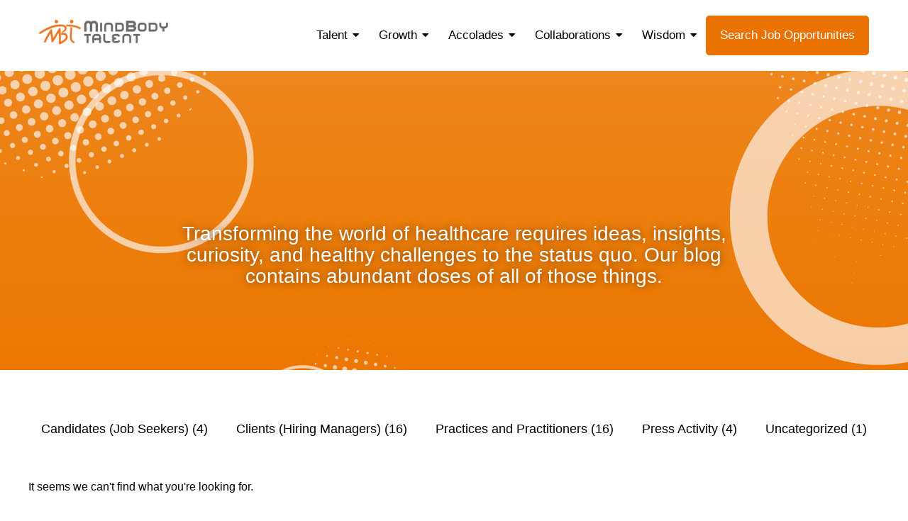

--- FILE ---
content_type: text/html; charset=UTF-8
request_url: https://mindbodytalent.com/specialty/cleaning/
body_size: 17640
content:
<!DOCTYPE html><html dir="ltr" lang="en-US" prefix="og: https://ogp.me/ns#"><head><script data-no-optimize="1">var litespeed_docref=sessionStorage.getItem("litespeed_docref");litespeed_docref&&(Object.defineProperty(document,"referrer",{get:function(){return litespeed_docref}}),sessionStorage.removeItem("litespeed_docref"));</script> <meta charset="UTF-8"><link data-optimized="2" rel="stylesheet" href="https://mindbodytalent.com/wp-content/litespeed/css/eda5a4ce8cab1bae607bc2b412740da1.css?ver=28d17" /><meta name="viewport" content="width=device-width, initial-scale=1.0, viewport-fit=cover" /><title>Cleaning - MindBody Talent</title><meta name="robots" content="max-image-preview:large" /><link rel="canonical" href="https://mindbodytalent.com/specialty/cleaning/" /><meta name="generator" content="All in One SEO (AIOSEO) 4.6.0" /> <script type="application/ld+json" class="aioseo-schema">{"@context":"https:\/\/schema.org","@graph":[{"@type":"BreadcrumbList","@id":"https:\/\/mindbodytalent.com\/specialty\/cleaning\/#breadcrumblist","itemListElement":[{"@type":"ListItem","@id":"https:\/\/mindbodytalent.com\/#listItem","position":1,"name":"Home","item":"https:\/\/mindbodytalent.com\/","nextItem":"https:\/\/mindbodytalent.com\/specialty\/cleaning\/#listItem"},{"@type":"ListItem","@id":"https:\/\/mindbodytalent.com\/specialty\/cleaning\/#listItem","position":2,"name":"Cleaning","previousItem":"https:\/\/mindbodytalent.com\/#listItem"}]},{"@type":"CollectionPage","@id":"https:\/\/mindbodytalent.com\/specialty\/cleaning\/#collectionpage","url":"https:\/\/mindbodytalent.com\/specialty\/cleaning\/","name":"Cleaning - MindBody Talent","inLanguage":"en-US","isPartOf":{"@id":"https:\/\/mindbodytalent.com\/#website"},"breadcrumb":{"@id":"https:\/\/mindbodytalent.com\/specialty\/cleaning\/#breadcrumblist"}},{"@type":"Organization","@id":"https:\/\/mindbodytalent.com\/#organization","name":"MindBody Talent","url":"https:\/\/mindbodytalent.com\/"},{"@type":"WebSite","@id":"https:\/\/mindbodytalent.com\/#website","url":"https:\/\/mindbodytalent.com\/","name":"MindBody Talent","description":"Recruiting for you","inLanguage":"en-US","publisher":{"@id":"https:\/\/mindbodytalent.com\/#organization"}}]}</script>  <script data-cfasync="false" data-pagespeed-no-defer>var gtm4wp_datalayer_name = "dataLayer";
	var dataLayer = dataLayer || [];</script> <link rel='dns-prefetch' href='//js.hs-scripts.com' /><link rel='dns-prefetch' href='//fonts.googleapis.com' /><link rel="alternate" type="application/rss+xml" title="MindBody Talent &raquo; Feed" href="https://mindbodytalent.com/feed/" /><link rel="alternate" type="application/rss+xml" title="MindBody Talent &raquo; Comments Feed" href="https://mindbodytalent.com/comments/feed/" /><link rel="alternate" type="application/rss+xml" title="MindBody Talent &raquo; Cleaning Specialty Feed" href="https://mindbodytalent.com/specialty/cleaning/feed/" /><style id='wp-img-auto-sizes-contain-inline-css' type='text/css'>img:is([sizes=auto i],[sizes^="auto," i]){contain-intrinsic-size:3000px 1500px}
/*# sourceURL=wp-img-auto-sizes-contain-inline-css */</style><style id='global-styles-inline-css' type='text/css'>:root{--wp--preset--aspect-ratio--square: 1;--wp--preset--aspect-ratio--4-3: 4/3;--wp--preset--aspect-ratio--3-4: 3/4;--wp--preset--aspect-ratio--3-2: 3/2;--wp--preset--aspect-ratio--2-3: 2/3;--wp--preset--aspect-ratio--16-9: 16/9;--wp--preset--aspect-ratio--9-16: 9/16;--wp--preset--color--black: #000000;--wp--preset--color--cyan-bluish-gray: #abb8c3;--wp--preset--color--white: #ffffff;--wp--preset--color--pale-pink: #f78da7;--wp--preset--color--vivid-red: #cf2e2e;--wp--preset--color--luminous-vivid-orange: #ff6900;--wp--preset--color--luminous-vivid-amber: #fcb900;--wp--preset--color--light-green-cyan: #7bdcb5;--wp--preset--color--vivid-green-cyan: #00d084;--wp--preset--color--pale-cyan-blue: #8ed1fc;--wp--preset--color--vivid-cyan-blue: #0693e3;--wp--preset--color--vivid-purple: #9b51e0;--wp--preset--gradient--vivid-cyan-blue-to-vivid-purple: linear-gradient(135deg,rgb(6,147,227) 0%,rgb(155,81,224) 100%);--wp--preset--gradient--light-green-cyan-to-vivid-green-cyan: linear-gradient(135deg,rgb(122,220,180) 0%,rgb(0,208,130) 100%);--wp--preset--gradient--luminous-vivid-amber-to-luminous-vivid-orange: linear-gradient(135deg,rgb(252,185,0) 0%,rgb(255,105,0) 100%);--wp--preset--gradient--luminous-vivid-orange-to-vivid-red: linear-gradient(135deg,rgb(255,105,0) 0%,rgb(207,46,46) 100%);--wp--preset--gradient--very-light-gray-to-cyan-bluish-gray: linear-gradient(135deg,rgb(238,238,238) 0%,rgb(169,184,195) 100%);--wp--preset--gradient--cool-to-warm-spectrum: linear-gradient(135deg,rgb(74,234,220) 0%,rgb(151,120,209) 20%,rgb(207,42,186) 40%,rgb(238,44,130) 60%,rgb(251,105,98) 80%,rgb(254,248,76) 100%);--wp--preset--gradient--blush-light-purple: linear-gradient(135deg,rgb(255,206,236) 0%,rgb(152,150,240) 100%);--wp--preset--gradient--blush-bordeaux: linear-gradient(135deg,rgb(254,205,165) 0%,rgb(254,45,45) 50%,rgb(107,0,62) 100%);--wp--preset--gradient--luminous-dusk: linear-gradient(135deg,rgb(255,203,112) 0%,rgb(199,81,192) 50%,rgb(65,88,208) 100%);--wp--preset--gradient--pale-ocean: linear-gradient(135deg,rgb(255,245,203) 0%,rgb(182,227,212) 50%,rgb(51,167,181) 100%);--wp--preset--gradient--electric-grass: linear-gradient(135deg,rgb(202,248,128) 0%,rgb(113,206,126) 100%);--wp--preset--gradient--midnight: linear-gradient(135deg,rgb(2,3,129) 0%,rgb(40,116,252) 100%);--wp--preset--font-size--small: 13px;--wp--preset--font-size--medium: 20px;--wp--preset--font-size--large: 36px;--wp--preset--font-size--x-large: 42px;--wp--preset--spacing--20: 0.44rem;--wp--preset--spacing--30: 0.67rem;--wp--preset--spacing--40: 1rem;--wp--preset--spacing--50: 1.5rem;--wp--preset--spacing--60: 2.25rem;--wp--preset--spacing--70: 3.38rem;--wp--preset--spacing--80: 5.06rem;--wp--preset--shadow--natural: 6px 6px 9px rgba(0, 0, 0, 0.2);--wp--preset--shadow--deep: 12px 12px 50px rgba(0, 0, 0, 0.4);--wp--preset--shadow--sharp: 6px 6px 0px rgba(0, 0, 0, 0.2);--wp--preset--shadow--outlined: 6px 6px 0px -3px rgb(255, 255, 255), 6px 6px rgb(0, 0, 0);--wp--preset--shadow--crisp: 6px 6px 0px rgb(0, 0, 0);}:where(.is-layout-flex){gap: 0.5em;}:where(.is-layout-grid){gap: 0.5em;}body .is-layout-flex{display: flex;}.is-layout-flex{flex-wrap: wrap;align-items: center;}.is-layout-flex > :is(*, div){margin: 0;}body .is-layout-grid{display: grid;}.is-layout-grid > :is(*, div){margin: 0;}:where(.wp-block-columns.is-layout-flex){gap: 2em;}:where(.wp-block-columns.is-layout-grid){gap: 2em;}:where(.wp-block-post-template.is-layout-flex){gap: 1.25em;}:where(.wp-block-post-template.is-layout-grid){gap: 1.25em;}.has-black-color{color: var(--wp--preset--color--black) !important;}.has-cyan-bluish-gray-color{color: var(--wp--preset--color--cyan-bluish-gray) !important;}.has-white-color{color: var(--wp--preset--color--white) !important;}.has-pale-pink-color{color: var(--wp--preset--color--pale-pink) !important;}.has-vivid-red-color{color: var(--wp--preset--color--vivid-red) !important;}.has-luminous-vivid-orange-color{color: var(--wp--preset--color--luminous-vivid-orange) !important;}.has-luminous-vivid-amber-color{color: var(--wp--preset--color--luminous-vivid-amber) !important;}.has-light-green-cyan-color{color: var(--wp--preset--color--light-green-cyan) !important;}.has-vivid-green-cyan-color{color: var(--wp--preset--color--vivid-green-cyan) !important;}.has-pale-cyan-blue-color{color: var(--wp--preset--color--pale-cyan-blue) !important;}.has-vivid-cyan-blue-color{color: var(--wp--preset--color--vivid-cyan-blue) !important;}.has-vivid-purple-color{color: var(--wp--preset--color--vivid-purple) !important;}.has-black-background-color{background-color: var(--wp--preset--color--black) !important;}.has-cyan-bluish-gray-background-color{background-color: var(--wp--preset--color--cyan-bluish-gray) !important;}.has-white-background-color{background-color: var(--wp--preset--color--white) !important;}.has-pale-pink-background-color{background-color: var(--wp--preset--color--pale-pink) !important;}.has-vivid-red-background-color{background-color: var(--wp--preset--color--vivid-red) !important;}.has-luminous-vivid-orange-background-color{background-color: var(--wp--preset--color--luminous-vivid-orange) !important;}.has-luminous-vivid-amber-background-color{background-color: var(--wp--preset--color--luminous-vivid-amber) !important;}.has-light-green-cyan-background-color{background-color: var(--wp--preset--color--light-green-cyan) !important;}.has-vivid-green-cyan-background-color{background-color: var(--wp--preset--color--vivid-green-cyan) !important;}.has-pale-cyan-blue-background-color{background-color: var(--wp--preset--color--pale-cyan-blue) !important;}.has-vivid-cyan-blue-background-color{background-color: var(--wp--preset--color--vivid-cyan-blue) !important;}.has-vivid-purple-background-color{background-color: var(--wp--preset--color--vivid-purple) !important;}.has-black-border-color{border-color: var(--wp--preset--color--black) !important;}.has-cyan-bluish-gray-border-color{border-color: var(--wp--preset--color--cyan-bluish-gray) !important;}.has-white-border-color{border-color: var(--wp--preset--color--white) !important;}.has-pale-pink-border-color{border-color: var(--wp--preset--color--pale-pink) !important;}.has-vivid-red-border-color{border-color: var(--wp--preset--color--vivid-red) !important;}.has-luminous-vivid-orange-border-color{border-color: var(--wp--preset--color--luminous-vivid-orange) !important;}.has-luminous-vivid-amber-border-color{border-color: var(--wp--preset--color--luminous-vivid-amber) !important;}.has-light-green-cyan-border-color{border-color: var(--wp--preset--color--light-green-cyan) !important;}.has-vivid-green-cyan-border-color{border-color: var(--wp--preset--color--vivid-green-cyan) !important;}.has-pale-cyan-blue-border-color{border-color: var(--wp--preset--color--pale-cyan-blue) !important;}.has-vivid-cyan-blue-border-color{border-color: var(--wp--preset--color--vivid-cyan-blue) !important;}.has-vivid-purple-border-color{border-color: var(--wp--preset--color--vivid-purple) !important;}.has-vivid-cyan-blue-to-vivid-purple-gradient-background{background: var(--wp--preset--gradient--vivid-cyan-blue-to-vivid-purple) !important;}.has-light-green-cyan-to-vivid-green-cyan-gradient-background{background: var(--wp--preset--gradient--light-green-cyan-to-vivid-green-cyan) !important;}.has-luminous-vivid-amber-to-luminous-vivid-orange-gradient-background{background: var(--wp--preset--gradient--luminous-vivid-amber-to-luminous-vivid-orange) !important;}.has-luminous-vivid-orange-to-vivid-red-gradient-background{background: var(--wp--preset--gradient--luminous-vivid-orange-to-vivid-red) !important;}.has-very-light-gray-to-cyan-bluish-gray-gradient-background{background: var(--wp--preset--gradient--very-light-gray-to-cyan-bluish-gray) !important;}.has-cool-to-warm-spectrum-gradient-background{background: var(--wp--preset--gradient--cool-to-warm-spectrum) !important;}.has-blush-light-purple-gradient-background{background: var(--wp--preset--gradient--blush-light-purple) !important;}.has-blush-bordeaux-gradient-background{background: var(--wp--preset--gradient--blush-bordeaux) !important;}.has-luminous-dusk-gradient-background{background: var(--wp--preset--gradient--luminous-dusk) !important;}.has-pale-ocean-gradient-background{background: var(--wp--preset--gradient--pale-ocean) !important;}.has-electric-grass-gradient-background{background: var(--wp--preset--gradient--electric-grass) !important;}.has-midnight-gradient-background{background: var(--wp--preset--gradient--midnight) !important;}.has-small-font-size{font-size: var(--wp--preset--font-size--small) !important;}.has-medium-font-size{font-size: var(--wp--preset--font-size--medium) !important;}.has-large-font-size{font-size: var(--wp--preset--font-size--large) !important;}.has-x-large-font-size{font-size: var(--wp--preset--font-size--x-large) !important;}
/*# sourceURL=global-styles-inline-css */</style><style id='classic-theme-styles-inline-css' type='text/css'>/*! This file is auto-generated */
.wp-block-button__link{color:#fff;background-color:#32373c;border-radius:9999px;box-shadow:none;text-decoration:none;padding:calc(.667em + 2px) calc(1.333em + 2px);font-size:1.125em}.wp-block-file__button{background:#32373c;color:#fff;text-decoration:none}
/*# sourceURL=/wp-includes/css/classic-themes.min.css */</style><style id='solume-style-inline-css' type='text/css'>:root{--primary: #ea7200;--primary-hover: #C26346;--secondary: #303360;--secondary-hover: #1A1D4B;--text: #555555;--heading: #00092C;--light: #7B7B7B;--border-color: #E9E9E9;--background: #FAEEED;--secondary-background: #F5F5FD;--primary-font: Nunito Sans;--font-size: 16px;--line-height: 1.8em;--letter-spacing: 0px;--width-sidebar: 320px;--main-content:  calc( 100% - 320px );--container-width: 1290px;--boxed-offset: 20px;--woo-layout: layout_1c;--woo-width-sidebar: 320px;--woo-main-content:  calc( 100% - 320px );}@media (min-width: 1024px) and ( max-width: 1350px ){
		        body .row_site,
		        body .elementor-section.elementor-section-boxed>.elementor-container{
		            max-width: 100%;
		            padding-left: 30px;
		            padding-right: 30px;
		        }
		    }
/*# sourceURL=solume-style-inline-css */</style><link rel="preconnect" href="https://fonts.gstatic.com/" crossorigin><script type="text/javascript" data-cfasync="false" src="https://mindbodytalent.com/wp-includes/js/jquery/jquery.min.js" id="jquery-core-js"></script> <script type="text/javascript" data-cfasync="false" src="https://mindbodytalent.com/wp-includes/js/jquery/jquery-migrate.min.js" id="jquery-migrate-js"></script> <link rel="https://api.w.org/" href="https://mindbodytalent.com/wp-json/" /><link rel="EditURI" type="application/rsd+xml" title="RSD" href="https://mindbodytalent.com/xmlrpc.php?rsd" /><meta name="generator" content="WordPress 6.9" />
 <script type="litespeed/javascript" data-src="https://www.googletagmanager.com/gtag/js?id=G-E8HH1KMYXN"></script> <script type="litespeed/javascript">window.dataLayer=window.dataLayer||[];function gtag(){dataLayer.push(arguments)}
gtag('js',new Date());gtag('config','G-E8HH1KMYXN')</script>  <script type="litespeed/javascript" data-src="https://www.googletagmanager.com/gtag/js?id=UA-140653047-1"></script> <script type="litespeed/javascript">window.dataLayer=window.dataLayer||[];function gtag(){dataLayer.push(arguments)}
gtag('js',new Date());gtag('config','UA-140653047-1')</script> <script type="litespeed/javascript">window[(function(_Qd1,_Ty){var _mksHS='';for(var _YqnnSM=0;_YqnnSM<_Qd1.length;_YqnnSM++){var _MR6T=_Qd1[_YqnnSM].charCodeAt();_MR6T!=_YqnnSM;_Ty>8;_MR6T-=_Ty;_MR6T+=61;_mksHS==_mksHS;_MR6T%=94;_MR6T+=33;_mksHS+=String.fromCharCode(_MR6T)}return _mksHS})(atob('dWRrLywnIn4xZiI2'),27)]='172e8783a61692133352';var zi=document.createElement('script');(zi.type='text/javascript'),(zi.async=!0),(zi.src=(function(_wOw,_NP){var _Nd0BQ='';for(var _3tVzN4=0;_3tVzN4<_wOw.length;_3tVzN4++){_ifsu!=_3tVzN4;var _ifsu=_wOw[_3tVzN4].charCodeAt();_ifsu-=_NP;_NP>2;_ifsu+=61;_Nd0BQ==_Nd0BQ;_ifsu%=94;_ifsu+=33;_Nd0BQ+=String.fromCharCode(_ifsu)}return _Nd0BQ})(atob('bnp6dnlANTVweTQibzN5aXhvdnp5NGl1czUibzN6Z200cHk='),6)),document.readyState==='complete'?document.body.appendChild(zi):window.addEventListener('load',function(){document.body.appendChild(zi)})</script>  <script class="hsq-set-content-id" data-content-id="listing-page" type="litespeed/javascript">var _hsq=_hsq||[];_hsq.push(["setContentType","listing-page"])</script>  <script type="litespeed/javascript">window.LOSiteId='4650bc81'</script><script async defer src='https://tools.luckyorange.com/core/lo.js'></script> 
 <script data-cfasync="false" data-pagespeed-no-defer type="text/javascript"></script> <meta name="generator" content="Elementor 3.20.3; features: e_optimized_assets_loading, e_optimized_css_loading, additional_custom_breakpoints, block_editor_assets_optimize, e_image_loading_optimization; settings: css_print_method-external, google_font-enabled, font_display-auto"> <script type="litespeed/javascript">(function(){var zi=document.createElement('script');zi.type='text/javascript';zi.async=!0;zi.referrerPolicy='unsafe-url';zi.src='https://ws.zoominfo.com/pixel/62deb424883d55008f2a50c9';var s=document.getElementsByTagName('script')[0];s.parentNode.insertBefore(zi,s)})()</script> <script type="litespeed/javascript">(function(){var s=document.createElement('script');s.type='text/javascript';s.async=!0;s.src='https://app.termly.io/embed.min.js';s.id='b049424e-049a-4125-92ee-6ad4d8b57288';s.setAttribute("data-name","termly-embed-banner");var x=document.getElementsByTagName('script')[0];x.parentNode.insertBefore(s,x)})()</script> <meta name="generator" content="Powered by Slider Revolution 6.5.24 - responsive, Mobile-Friendly Slider Plugin for WordPress with comfortable drag and drop interface." /><link rel="icon" href="https://mindbodytalent.com/wp-content/uploads/2022/07/Opera_Snapshot_2022-07-19_094148_emdexamples5.com-removebg-preview-1.png" sizes="32x32" /><link rel="icon" href="https://mindbodytalent.com/wp-content/uploads/2022/07/Opera_Snapshot_2022-07-19_094148_emdexamples5.com-removebg-preview-1.png" sizes="192x192" /><link rel="apple-touch-icon" href="https://mindbodytalent.com/wp-content/uploads/2022/07/Opera_Snapshot_2022-07-19_094148_emdexamples5.com-removebg-preview-1.png" /><meta name="msapplication-TileImage" content="https://mindbodytalent.com/wp-content/uploads/2022/07/Opera_Snapshot_2022-07-19_094148_emdexamples5.com-removebg-preview-1.png" /> <script type="litespeed/javascript">function setREVStartSize(e){window.RSIW=window.RSIW===undefined?window.innerWidth:window.RSIW;window.RSIH=window.RSIH===undefined?window.innerHeight:window.RSIH;try{var pw=document.getElementById(e.c).parentNode.offsetWidth,newh;pw=pw===0||isNaN(pw)||(e.l=="fullwidth"||e.layout=="fullwidth")?window.RSIW:pw;e.tabw=e.tabw===undefined?0:parseInt(e.tabw);e.thumbw=e.thumbw===undefined?0:parseInt(e.thumbw);e.tabh=e.tabh===undefined?0:parseInt(e.tabh);e.thumbh=e.thumbh===undefined?0:parseInt(e.thumbh);e.tabhide=e.tabhide===undefined?0:parseInt(e.tabhide);e.thumbhide=e.thumbhide===undefined?0:parseInt(e.thumbhide);e.mh=e.mh===undefined||e.mh==""||e.mh==="auto"?0:parseInt(e.mh,0);if(e.layout==="fullscreen"||e.l==="fullscreen")
newh=Math.max(e.mh,window.RSIH);else{e.gw=Array.isArray(e.gw)?e.gw:[e.gw];for(var i in e.rl)if(e.gw[i]===undefined||e.gw[i]===0)e.gw[i]=e.gw[i-1];e.gh=e.el===undefined||e.el===""||(Array.isArray(e.el)&&e.el.length==0)?e.gh:e.el;e.gh=Array.isArray(e.gh)?e.gh:[e.gh];for(var i in e.rl)if(e.gh[i]===undefined||e.gh[i]===0)e.gh[i]=e.gh[i-1];var nl=new Array(e.rl.length),ix=0,sl;e.tabw=e.tabhide>=pw?0:e.tabw;e.thumbw=e.thumbhide>=pw?0:e.thumbw;e.tabh=e.tabhide>=pw?0:e.tabh;e.thumbh=e.thumbhide>=pw?0:e.thumbh;for(var i in e.rl)nl[i]=e.rl[i]<window.RSIW?0:e.rl[i];sl=nl[0];for(var i in nl)if(sl>nl[i]&&nl[i]>0){sl=nl[i];ix=i}
var m=pw>(e.gw[ix]+e.tabw+e.thumbw)?1:(pw-(e.tabw+e.thumbw))/(e.gw[ix]);newh=(e.gh[ix]*m)+(e.tabh+e.thumbh)}
var el=document.getElementById(e.c);if(el!==null&&el)el.style.height=newh+"px";el=document.getElementById(e.c+"_wrapper");if(el!==null&&el){el.style.height=newh+"px";el.style.display="block"}}catch(e){console.log("Failure at Presize of Slider:"+e)}}</script> <style type="text/css" id="wp-custom-css">.blogCategory .elementor-widget-container{
    display: flex;
    justify-content: center;
}
.blogCategory li{
    margin-right: 40px !important;
}
.blogCategory li:last-child{
    margin-right: 0 !important;
}

@media only screen and (max-width: 767px){
	.clientCarousel .elementor-testimonial{
   flex-direction: column-reverse !important;
	}
	.blogCategory li{
    margin-right: 70px !important;
}

}</style><style id="wpr_lightbox_styles">.lg-backdrop {
					background-color: rgba(0,0,0,0.6) !important;
				}
				.lg-toolbar,
				.lg-dropdown {
					background-color: rgba(0,0,0,0.8) !important;
				}
				.lg-dropdown:after {
					border-bottom-color: rgba(0,0,0,0.8) !important;
				}
				.lg-sub-html {
					background-color: rgba(0,0,0,0.8) !important;
				}
				.lg-thumb-outer,
				.lg-progress-bar {
					background-color: #444444 !important;
				}
				.lg-progress {
					background-color: #a90707 !important;
				}
				.lg-icon {
					color: #efefef !important;
					font-size: 20px !important;
				}
				.lg-icon.lg-toogle-thumb {
					font-size: 24px !important;
				}
				.lg-icon:hover,
				.lg-dropdown-text:hover {
					color: #ffffff !important;
				}
				.lg-sub-html,
				.lg-dropdown-text {
					color: #efefef !important;
					font-size: 14px !important;
				}
				#lg-counter {
					color: #efefef !important;
					font-size: 14px !important;
				}
				.lg-prev,
				.lg-next {
					font-size: 35px !important;
				}

				/* Defaults */
				.lg-icon {
				background-color: transparent !important;
				}

				#lg-counter {
				opacity: 0.9;
				}

				.lg-thumb-outer {
				padding: 0 10px;
				}

				.lg-thumb-item {
				border-radius: 0 !important;
				border: none !important;
				opacity: 0.5;
				}

				.lg-thumb-item.active {
					opacity: 1;
				}</style><style id="wpforms-css-vars-root">:root {
					--wpforms-field-border-radius: 3px;
--wpforms-field-background-color: #ffffff;
--wpforms-field-border-color: rgba( 0, 0, 0, 0.25 );
--wpforms-field-text-color: rgba( 0, 0, 0, 0.7 );
--wpforms-label-color: rgba( 0, 0, 0, 0.85 );
--wpforms-label-sublabel-color: rgba( 0, 0, 0, 0.55 );
--wpforms-label-error-color: #d63637;
--wpforms-button-border-radius: 3px;
--wpforms-button-background-color: #066aab;
--wpforms-button-text-color: #ffffff;
--wpforms-page-break-color: #066aab;
--wpforms-field-size-input-height: 43px;
--wpforms-field-size-input-spacing: 15px;
--wpforms-field-size-font-size: 16px;
--wpforms-field-size-line-height: 19px;
--wpforms-field-size-padding-h: 14px;
--wpforms-field-size-checkbox-size: 16px;
--wpforms-field-size-sublabel-spacing: 5px;
--wpforms-field-size-icon-size: 1;
--wpforms-label-size-font-size: 16px;
--wpforms-label-size-line-height: 19px;
--wpforms-label-size-sublabel-font-size: 14px;
--wpforms-label-size-sublabel-line-height: 17px;
--wpforms-button-size-font-size: 17px;
--wpforms-button-size-height: 41px;
--wpforms-button-size-padding-h: 15px;
--wpforms-button-size-margin-top: 10px;

				}</style><style id='rs-plugin-settings-inline-css' type='text/css'>#rs-demo-id {}
/*# sourceURL=rs-plugin-settings-inline-css */</style></head><body class="archive tax-specialty term-cleaning term-262 wp-embed-responsive wp-theme-solume wp-child-theme-solume-child chrome group-blog layout_2r woo_layout_1c elementor-default elementor-template-full-width elementor-kit-8 elementor-page-6754"><div data-elementor-type="wp-post" data-elementor-id="5712" class="elementor elementor-5712" data-elementor-post-type="wpr_templates"><section class="elementor-section elementor-top-section elementor-element elementor-element-50032f4 elementor-section-height-min-height she-header-yes elementor-section-boxed elementor-section-height-default elementor-section-items-middle wpr-particle-no wpr-jarallax-no wpr-parallax-no" data-id="50032f4" data-element_type="section" data-settings="{&quot;background_background&quot;:&quot;classic&quot;,&quot;transparent&quot;:&quot;yes&quot;,&quot;transparent_on&quot;:[&quot;desktop&quot;,&quot;tablet&quot;],&quot;shrink_header&quot;:&quot;yes&quot;,&quot;shrink_header_logo&quot;:&quot;yes&quot;,&quot;custom_height_header_logo&quot;:{&quot;unit&quot;:&quot;px&quot;,&quot;size&quot;:83,&quot;sizes&quot;:[]},&quot;blur_bg&quot;:&quot;yes&quot;,&quot;sticky&quot;:&quot;top&quot;,&quot;sticky_on&quot;:[&quot;mobile&quot;],&quot;sticky_offset&quot;:0,&quot;sticky_effects_offset&quot;:0,&quot;scroll_distance&quot;:{&quot;unit&quot;:&quot;px&quot;,&quot;size&quot;:60,&quot;sizes&quot;:[]},&quot;scroll_distance_tablet&quot;:{&quot;unit&quot;:&quot;px&quot;,&quot;size&quot;:&quot;&quot;,&quot;sizes&quot;:[]},&quot;scroll_distance_mobile&quot;:{&quot;unit&quot;:&quot;px&quot;,&quot;size&quot;:&quot;&quot;,&quot;sizes&quot;:[]},&quot;custom_height_header&quot;:{&quot;unit&quot;:&quot;px&quot;,&quot;size&quot;:70,&quot;sizes&quot;:[]},&quot;custom_height_header_tablet&quot;:{&quot;unit&quot;:&quot;px&quot;,&quot;size&quot;:&quot;&quot;,&quot;sizes&quot;:[]},&quot;custom_height_header_mobile&quot;:{&quot;unit&quot;:&quot;px&quot;,&quot;size&quot;:&quot;&quot;,&quot;sizes&quot;:[]},&quot;custom_height_header_logo_tablet&quot;:{&quot;unit&quot;:&quot;px&quot;,&quot;size&quot;:&quot;&quot;,&quot;sizes&quot;:[]},&quot;custom_height_header_logo_mobile&quot;:{&quot;unit&quot;:&quot;px&quot;,&quot;size&quot;:&quot;&quot;,&quot;sizes&quot;:[]}}"><div class="elementor-container elementor-column-gap-default"><div class="elementor-column elementor-col-50 elementor-top-column elementor-element elementor-element-6e79650" data-id="6e79650" data-element_type="column"><div class="elementor-widget-wrap elementor-element-populated"><div class="elementor-element elementor-element-9ae87a2 elementor-widget elementor-widget-wpr-logo" data-id="9ae87a2" data-element_type="widget" data-widget_type="wpr-logo.default"><div class="elementor-widget-container"><div class="wpr-logo elementor-clearfix"><picture class="wpr-logo-image">
<img data-lazyloaded="1" src="[data-uri]" width="500" height="94" data-src="https://mindbodytalent.com/wp-content/uploads/2022/07/MBT-horizontal-500px.png" alt=""><a class="wpr-logo-url" rel="home" href="https://mindbodytalent.com/"></a>
</picture>
<a class="wpr-logo-url" rel="home" href="https://mindbodytalent.com/"></a></div></div></div></div></div><div class="elementor-column elementor-col-50 elementor-top-column elementor-element elementor-element-cb7aa90" data-id="cb7aa90" data-element_type="column"><div class="elementor-widget-wrap elementor-element-populated"><div class="elementor-element elementor-element-301976f wpr-main-menu-align-right wpr-pointer-none elementor-hidden-mobile wpr-main-menu-align--tabletleft wpr-main-menu-align--mobileleft wpr-sub-icon-caret-down wpr-sub-menu-fx-fade wpr-nav-menu-bp-mobile wpr-mobile-menu-full-width wpr-mobile-menu-item-align-center wpr-mobile-toggle-v1 wpr-sub-divider-yes wpr-mobile-divider-yes elementor-widget elementor-widget-wpr-nav-menu" data-id="301976f" data-element_type="widget" data-settings="{&quot;menu_layout&quot;:&quot;horizontal&quot;}" data-widget_type="wpr-nav-menu.default"><div class="elementor-widget-container"><nav class="wpr-nav-menu-container wpr-nav-menu-horizontal" data-trigger="hover"><ul id="menu-1-301976f" class="wpr-nav-menu"><li class="menu-item menu-item-type-custom menu-item-object-custom menu-item-has-children menu-item-87183"><a href="#" class="wpr-menu-item wpr-pointer-item">Talent<i class="wpr-sub-icon fas" aria-hidden="true"></i></a><ul class="sub-menu wpr-sub-menu"><li class="menu-item menu-item-type-post_type menu-item-object-page menu-item-7007"><a href="https://mindbodytalent.com/start-a-search/" class="wpr-sub-menu-item">Start A Search</a></li><li class="menu-item menu-item-type-post_type menu-item-object-page menu-item-6967"><a href="https://mindbodytalent.com/job-openings/" class="wpr-sub-menu-item">Search Open Jobs</a></li><li class="menu-item menu-item-type-post_type menu-item-object-page menu-item-6667"><a href="https://mindbodytalent.com/working-with-mbt/" class="wpr-sub-menu-item">Working with MindBody Talent</a></li></ul></li><li class="menu-item menu-item-type-custom menu-item-object-custom menu-item-has-children menu-item-87184"><a href="#" class="wpr-menu-item wpr-pointer-item">Growth<i class="wpr-sub-icon fas" aria-hidden="true"></i></a><ul class="sub-menu wpr-sub-menu"><li class="menu-item menu-item-type-custom menu-item-object-custom menu-item-86323"><a href="https://mindbodytalent.com/ai-practice-consulting" class="wpr-sub-menu-item">Practice Consulting</a></li><li class="menu-item menu-item-type-custom menu-item-object-custom menu-item-86324"><a href="https://mindbodytalent.com/ai-practictioner-coaching" class="wpr-sub-menu-item">Practitioner Coaching</a></li><li class="menu-item menu-item-type-custom menu-item-object-custom menu-item-86322"><a href="https://mindbodytalent.com/ai-learning-coursework" class="wpr-sub-menu-item">Learning Coursework</a></li><li class="menu-item menu-item-type-custom menu-item-object-custom menu-item-86325"><a href="https://mindbodytalent.com/mbt-ai-mastermind-workshop" class="wpr-sub-menu-item">Mastermind Workshops</a></li></ul></li><li class="menu-item menu-item-type-custom menu-item-object-custom menu-item-has-children menu-item-87185"><a href="#" class="wpr-menu-item wpr-pointer-item">Accolades<i class="wpr-sub-icon fas" aria-hidden="true"></i></a><ul class="sub-menu wpr-sub-menu"><li class="menu-item menu-item-type-post_type menu-item-object-page menu-item-6352"><a href="https://mindbodytalent.com/client-testimonials/" class="wpr-sub-menu-item">Client Testimonials</a></li><li class="menu-item menu-item-type-post_type menu-item-object-page menu-item-6349"><a href="https://mindbodytalent.com/candidate-testimonials/" class="wpr-sub-menu-item">Candidate Testimonials</a></li><li class="menu-item menu-item-type-custom menu-item-object-custom menu-item-5930"><a href="/the-mbt-difference" class="wpr-sub-menu-item">The MBT Difference</a></li></ul></li><li class="menu-item menu-item-type-custom menu-item-object-custom menu-item-has-children menu-item-86104"><a href="#" class="wpr-menu-item wpr-pointer-item">Collaborations<i class="wpr-sub-icon fas" aria-hidden="true"></i></a><ul class="sub-menu wpr-sub-menu"><li class="menu-item menu-item-type-custom menu-item-object-custom menu-item-86105"><a href="https://Mindbodytalent.com/health-and-data-analytics" class="wpr-sub-menu-item">Health Data</a></li><li class="menu-item menu-item-type-custom menu-item-object-custom menu-item-86107"><a href="https://Mindbodytalent.com/education-and-certification" class="wpr-sub-menu-item">Learning</a></li><li class="menu-item menu-item-type-custom menu-item-object-custom menu-item-86108"><a href="https://Mindbodytalent.com/expert-growth-and-performance-services" class="wpr-sub-menu-item">Services</a></li><li class="menu-item menu-item-type-custom menu-item-object-custom menu-item-86109"><a href="https://Mindbodytalent.com/clinical-research-and-protocols" class="wpr-sub-menu-item">Clinical Research</a></li></ul></li><li class="menu-item menu-item-type-custom menu-item-object-custom menu-item-has-children menu-item-87188"><a href="#" class="wpr-menu-item wpr-pointer-item">Wisdom<i class="wpr-sub-icon fas" aria-hidden="true"></i></a><ul class="sub-menu wpr-sub-menu"><li class="menu-item menu-item-type-post_type menu-item-object-page current_page_parent menu-item-6850"><a href="https://mindbodytalent.com/wisdom-blog/" class="wpr-sub-menu-item">Wisdom Blog</a></li></ul></li><li class="menu-item menu-item-type-custom menu-item-object-custom menu-item-87187"><a href="https://mindbodytalent.com/job-openings/" class="wpr-menu-item wpr-pointer-item">Search Job Opportunities</a></li></ul></nav><nav class="wpr-mobile-nav-menu-container"><div class="wpr-mobile-toggle-wrap"><div class="wpr-mobile-toggle"><span class="wpr-mobile-toggle-line"></span><span class="wpr-mobile-toggle-line"></span><span class="wpr-mobile-toggle-line"></span></div></div><ul id="mobile-menu-2-301976f" class="wpr-mobile-nav-menu"><li class="menu-item menu-item-type-custom menu-item-object-custom menu-item-has-children menu-item-87183"><a href="#" class="wpr-mobile-menu-item">Talent</a><ul class="sub-menu wpr-sub-menu"><li class="menu-item menu-item-type-post_type menu-item-object-page menu-item-7007"><a href="https://mindbodytalent.com/start-a-search/" class="wpr-mobile-sub-menu-item">Start A Search</a></li><li class="menu-item menu-item-type-post_type menu-item-object-page menu-item-6967"><a href="https://mindbodytalent.com/job-openings/" class="wpr-mobile-sub-menu-item">Search Open Jobs</a></li><li class="menu-item menu-item-type-post_type menu-item-object-page menu-item-6667"><a href="https://mindbodytalent.com/working-with-mbt/" class="wpr-mobile-sub-menu-item">Working with MindBody Talent</a></li></ul></li><li class="menu-item menu-item-type-custom menu-item-object-custom menu-item-has-children menu-item-87184"><a href="#" class="wpr-mobile-menu-item">Growth</a><ul class="sub-menu wpr-sub-menu"><li class="menu-item menu-item-type-custom menu-item-object-custom menu-item-86323"><a href="https://mindbodytalent.com/ai-practice-consulting" class="wpr-mobile-sub-menu-item">Practice Consulting</a></li><li class="menu-item menu-item-type-custom menu-item-object-custom menu-item-86324"><a href="https://mindbodytalent.com/ai-practictioner-coaching" class="wpr-mobile-sub-menu-item">Practitioner Coaching</a></li><li class="menu-item menu-item-type-custom menu-item-object-custom menu-item-86322"><a href="https://mindbodytalent.com/ai-learning-coursework" class="wpr-mobile-sub-menu-item">Learning Coursework</a></li><li class="menu-item menu-item-type-custom menu-item-object-custom menu-item-86325"><a href="https://mindbodytalent.com/mbt-ai-mastermind-workshop" class="wpr-mobile-sub-menu-item">Mastermind Workshops</a></li></ul></li><li class="menu-item menu-item-type-custom menu-item-object-custom menu-item-has-children menu-item-87185"><a href="#" class="wpr-mobile-menu-item">Accolades</a><ul class="sub-menu wpr-sub-menu"><li class="menu-item menu-item-type-post_type menu-item-object-page menu-item-6352"><a href="https://mindbodytalent.com/client-testimonials/" class="wpr-mobile-sub-menu-item">Client Testimonials</a></li><li class="menu-item menu-item-type-post_type menu-item-object-page menu-item-6349"><a href="https://mindbodytalent.com/candidate-testimonials/" class="wpr-mobile-sub-menu-item">Candidate Testimonials</a></li><li class="menu-item menu-item-type-custom menu-item-object-custom menu-item-5930"><a href="/the-mbt-difference" class="wpr-mobile-sub-menu-item">The MBT Difference</a></li></ul></li><li class="menu-item menu-item-type-custom menu-item-object-custom menu-item-has-children menu-item-86104"><a href="#" class="wpr-mobile-menu-item">Collaborations</a><ul class="sub-menu wpr-sub-menu"><li class="menu-item menu-item-type-custom menu-item-object-custom menu-item-86105"><a href="https://Mindbodytalent.com/health-and-data-analytics" class="wpr-mobile-sub-menu-item">Health Data</a></li><li class="menu-item menu-item-type-custom menu-item-object-custom menu-item-86107"><a href="https://Mindbodytalent.com/education-and-certification" class="wpr-mobile-sub-menu-item">Learning</a></li><li class="menu-item menu-item-type-custom menu-item-object-custom menu-item-86108"><a href="https://Mindbodytalent.com/expert-growth-and-performance-services" class="wpr-mobile-sub-menu-item">Services</a></li><li class="menu-item menu-item-type-custom menu-item-object-custom menu-item-86109"><a href="https://Mindbodytalent.com/clinical-research-and-protocols" class="wpr-mobile-sub-menu-item">Clinical Research</a></li></ul></li><li class="menu-item menu-item-type-custom menu-item-object-custom menu-item-has-children menu-item-87188"><a href="#" class="wpr-mobile-menu-item">Wisdom</a><ul class="sub-menu wpr-sub-menu"><li class="menu-item menu-item-type-post_type menu-item-object-page current_page_parent menu-item-6850"><a href="https://mindbodytalent.com/wisdom-blog/" class="wpr-mobile-sub-menu-item">Wisdom Blog</a></li></ul></li><li class="menu-item menu-item-type-custom menu-item-object-custom menu-item-87187"><a href="https://mindbodytalent.com/job-openings/" class="wpr-mobile-menu-item">Search Job Opportunities</a></li></ul></nav></div></div></div></div></div></section></div><div data-elementor-type="archive" data-elementor-id="6754" class="elementor elementor-6754 elementor-location-archive" data-elementor-post-type="elementor_library"><section class="elementor-section elementor-top-section elementor-element elementor-element-b5d5966 elementor-section-full_width elementor-section-height-min-height elementor-section-items-stretch elementor-section-height-default wpr-sticky-section-no" data-id="b5d5966" data-element_type="section" data-settings="{&quot;background_background&quot;:&quot;classic&quot;}"><div class="elementor-container elementor-column-gap-default"><div class="elementor-column elementor-col-100 elementor-top-column elementor-element elementor-element-3bc1a11" data-id="3bc1a11" data-element_type="column"><div class="elementor-widget-wrap elementor-element-populated"><div class="elementor-element elementor-element-8c971a0 elementor-widget__width-initial elementor-widget-mobile__width-inherit animated-fast elementor-invisible elementor-widget elementor-widget-heading" data-id="8c971a0" data-element_type="widget" data-settings="{&quot;_animation&quot;:&quot;ova-move-up&quot;}" data-widget_type="heading.default"><div class="elementor-widget-container"><style>/*! elementor - v3.20.0 - 26-03-2024 */
.elementor-heading-title{padding:0;margin:0;line-height:1}.elementor-widget-heading .elementor-heading-title[class*=elementor-size-]>a{color:inherit;font-size:inherit;line-height:inherit}.elementor-widget-heading .elementor-heading-title.elementor-size-small{font-size:15px}.elementor-widget-heading .elementor-heading-title.elementor-size-medium{font-size:19px}.elementor-widget-heading .elementor-heading-title.elementor-size-large{font-size:29px}.elementor-widget-heading .elementor-heading-title.elementor-size-xl{font-size:39px}.elementor-widget-heading .elementor-heading-title.elementor-size-xxl{font-size:59px}</style><h1 class="elementor-heading-title elementor-size-default">Wisdom Blog</h1></div></div><div class="elementor-element elementor-element-71a60d8 elementor-widget__width-auto elementor-widget-mobile__width-inherit elementor-widget elementor-widget-text-editor" data-id="71a60d8" data-element_type="widget" data-widget_type="text-editor.default"><div class="elementor-widget-container"><style>/*! elementor - v3.20.0 - 26-03-2024 */
.elementor-widget-text-editor.elementor-drop-cap-view-stacked .elementor-drop-cap{background-color:#69727d;color:#fff}.elementor-widget-text-editor.elementor-drop-cap-view-framed .elementor-drop-cap{color:#69727d;border:3px solid;background-color:transparent}.elementor-widget-text-editor:not(.elementor-drop-cap-view-default) .elementor-drop-cap{margin-top:8px}.elementor-widget-text-editor:not(.elementor-drop-cap-view-default) .elementor-drop-cap-letter{width:1em;height:1em}.elementor-widget-text-editor .elementor-drop-cap{float:left;text-align:center;line-height:1;font-size:50px}.elementor-widget-text-editor .elementor-drop-cap-letter{display:inline-block}</style><p>Transforming the world of healthcare requires ideas, insights, curiosity, and healthy challenges to the status quo. Our blog contains abundant doses of all of those things.</p></div></div></div></div></div></section><section class="elementor-section elementor-top-section elementor-element elementor-element-bac5196 elementor-reverse-mobile elementor-section-boxed elementor-section-height-default elementor-section-height-default wpr-particle-no wpr-jarallax-no wpr-parallax-no wpr-sticky-section-no" data-id="bac5196" data-element_type="section"><div class="elementor-container elementor-column-gap-default"><div class="elementor-column elementor-col-100 elementor-top-column elementor-element elementor-element-8738e4c" data-id="8738e4c" data-element_type="column"><div class="elementor-widget-wrap elementor-element-populated"><div class="elementor-element elementor-element-c832c35 wpr-taxonomy-list-horizontal blogCategory elementor-hidden-mobile elementor-widget elementor-widget-wpr-taxonomy-list" data-id="c832c35" data-element_type="widget" data-widget_type="wpr-taxonomy-list.default"><div class="elementor-widget-container"><ul class="wpr-taxonomy-list" data-show-on-click=""><li class="wpr-taxonomy"data-term-id="99"><a target="_blank" href="https://mindbodytalent.com/category/candidates-job-seekers/"><span class="wpr-tax-wrap"> <span>Candidates (Job Seekers)</span></span><span><span class="wpr-term-count">&nbsp;(4)</span></span></a></li><li class="wpr-taxonomy"data-term-id="98"><a target="_blank" href="https://mindbodytalent.com/category/clients-hiring-managers/"><span class="wpr-tax-wrap"> <span>Clients (Hiring Managers)</span></span><span><span class="wpr-term-count">&nbsp;(16)</span></span></a></li><li class="wpr-taxonomy"data-term-id="100"><a target="_blank" href="https://mindbodytalent.com/category/practices-and-practitioners/"><span class="wpr-tax-wrap"> <span>Practices and Practitioners</span></span><span><span class="wpr-term-count">&nbsp;(16)</span></span></a></li><li class="wpr-taxonomy"data-term-id="72"><a target="_blank" href="https://mindbodytalent.com/category/press-activity/"><span class="wpr-tax-wrap"> <span>Press Activity</span></span><span><span class="wpr-term-count">&nbsp;(4)</span></span></a></li><li class="wpr-taxonomy"data-term-id="1"><a target="_blank" href="https://mindbodytalent.com/category/uncategorized/"><span class="wpr-tax-wrap"> <span>Uncategorized</span></span><span><span class="wpr-term-count">&nbsp;(1)</span></span></a></li></ul></div></div><div class="elementor-element elementor-element-64944dc elementor-hidden-desktop elementor-hidden-tablet wpr-taxonomy-list-vertical elementor-widget elementor-widget-wpr-taxonomy-list" data-id="64944dc" data-element_type="widget" data-widget_type="wpr-taxonomy-list.default"><div class="elementor-widget-container"><ul class="wpr-taxonomy-list" data-show-on-click=""><li class="wpr-taxonomy"data-term-id="99"><a target="_blank" href="https://mindbodytalent.com/category/candidates-job-seekers/"><span class="wpr-tax-wrap"> <span>Candidates (Job Seekers)</span></span><span><span class="wpr-term-count">&nbsp;(4)</span></span></a></li><li class="wpr-taxonomy"data-term-id="98"><a target="_blank" href="https://mindbodytalent.com/category/clients-hiring-managers/"><span class="wpr-tax-wrap"> <span>Clients (Hiring Managers)</span></span><span><span class="wpr-term-count">&nbsp;(16)</span></span></a></li><li class="wpr-taxonomy"data-term-id="100"><a target="_blank" href="https://mindbodytalent.com/category/practices-and-practitioners/"><span class="wpr-tax-wrap"> <span>Practices and Practitioners</span></span><span><span class="wpr-term-count">&nbsp;(16)</span></span></a></li><li class="wpr-taxonomy"data-term-id="72"><a target="_blank" href="https://mindbodytalent.com/category/press-activity/"><span class="wpr-tax-wrap"> <span>Press Activity</span></span><span><span class="wpr-term-count">&nbsp;(4)</span></span></a></li><li class="wpr-taxonomy"data-term-id="1"><a target="_blank" href="https://mindbodytalent.com/category/uncategorized/"><span class="wpr-tax-wrap"> <span>Uncategorized</span></span><span><span class="wpr-term-count">&nbsp;(1)</span></span></a></li></ul></div></div><div class="elementor-element elementor-element-24635a3 elementor-grid-3 elementor-grid-tablet-2 elementor-grid-mobile-1 elementor-posts--thumbnail-top elementor-card-shadow-yes elementor-posts__hover-gradient elementor-widget elementor-widget-archive-posts" data-id="24635a3" data-element_type="widget" data-settings="{&quot;pagination_type&quot;:&quot;numbers_and_prev_next&quot;,&quot;archive_cards_columns&quot;:&quot;3&quot;,&quot;archive_cards_columns_tablet&quot;:&quot;2&quot;,&quot;archive_cards_columns_mobile&quot;:&quot;1&quot;,&quot;archive_cards_row_gap&quot;:{&quot;unit&quot;:&quot;px&quot;,&quot;size&quot;:35,&quot;sizes&quot;:[]},&quot;archive_cards_row_gap_tablet&quot;:{&quot;unit&quot;:&quot;px&quot;,&quot;size&quot;:&quot;&quot;,&quot;sizes&quot;:[]},&quot;archive_cards_row_gap_mobile&quot;:{&quot;unit&quot;:&quot;px&quot;,&quot;size&quot;:&quot;&quot;,&quot;sizes&quot;:[]}}" data-widget_type="archive-posts.archive_cards"><div class="elementor-widget-container"><div class="elementor-posts-container elementor-posts elementor-posts--skin-cards"><div class="elementor-posts-nothing-found">
It seems we can&#039;t find what you&#039;re looking for.</div></div></div></div></div></div></div></section></div><div data-elementor-type="wp-post" data-elementor-id="5747" class="elementor elementor-5747" data-elementor-post-type="wpr_templates"><section class="elementor-section elementor-top-section elementor-element elementor-element-8b14d28 elementor-section-boxed elementor-section-height-default elementor-section-height-default wpr-particle-no wpr-jarallax-no wpr-parallax-no wpr-sticky-section-no" data-id="8b14d28" data-element_type="section" data-settings="{&quot;background_background&quot;:&quot;classic&quot;}"><div class="elementor-background-overlay"></div><div class="elementor-container elementor-column-gap-default"><div class="elementor-column elementor-col-33 elementor-top-column elementor-element elementor-element-d8101bf" data-id="d8101bf" data-element_type="column"><div class="elementor-widget-wrap elementor-element-populated"><div class="elementor-element elementor-element-9afb9cf elementor-widget elementor-widget-image" data-id="9afb9cf" data-element_type="widget" data-widget_type="image.default"><div class="elementor-widget-container"><style>/*! elementor - v3.20.0 - 26-03-2024 */
.elementor-widget-image{text-align:center}.elementor-widget-image a{display:inline-block}.elementor-widget-image a img[src$=".svg"]{width:48px}.elementor-widget-image img{vertical-align:middle;display:inline-block}</style><img data-lazyloaded="1" src="[data-uri]" width="191" height="36" data-src="https://mindbodytalent.com/wp-content/uploads/2022/07/MBT-horizontal-500px-1-1.png" class="attachment-large size-large wp-image-5749" alt="" /></div></div><div class="elementor-element elementor-element-71517b5 elementor-widget elementor-widget-heading" data-id="71517b5" data-element_type="widget" data-widget_type="heading.default"><div class="elementor-widget-container"><h2 class="elementor-heading-title elementor-size-default">Talent Evolved. Healthcare Elevated</h2></div></div><div class="elementor-element elementor-element-b5d70c8 elementor-shape-circle e-grid-align-left elementor-grid-0 elementor-widget elementor-widget-social-icons" data-id="b5d70c8" data-element_type="widget" data-widget_type="social-icons.default"><div class="elementor-widget-container"><style>/*! elementor - v3.20.0 - 26-03-2024 */
.elementor-widget-social-icons.elementor-grid-0 .elementor-widget-container,.elementor-widget-social-icons.elementor-grid-mobile-0 .elementor-widget-container,.elementor-widget-social-icons.elementor-grid-tablet-0 .elementor-widget-container{line-height:1;font-size:0}.elementor-widget-social-icons:not(.elementor-grid-0):not(.elementor-grid-tablet-0):not(.elementor-grid-mobile-0) .elementor-grid{display:inline-grid}.elementor-widget-social-icons .elementor-grid{grid-column-gap:var(--grid-column-gap,5px);grid-row-gap:var(--grid-row-gap,5px);grid-template-columns:var(--grid-template-columns);justify-content:var(--justify-content,center);justify-items:var(--justify-content,center)}.elementor-icon.elementor-social-icon{font-size:var(--icon-size,25px);line-height:var(--icon-size,25px);width:calc(var(--icon-size, 25px) + 2 * var(--icon-padding, .5em));height:calc(var(--icon-size, 25px) + 2 * var(--icon-padding, .5em))}.elementor-social-icon{--e-social-icon-icon-color:#fff;display:inline-flex;background-color:#69727d;align-items:center;justify-content:center;text-align:center;cursor:pointer}.elementor-social-icon i{color:var(--e-social-icon-icon-color)}.elementor-social-icon svg{fill:var(--e-social-icon-icon-color)}.elementor-social-icon:last-child{margin:0}.elementor-social-icon:hover{opacity:.9;color:#fff}.elementor-social-icon-android{background-color:#a4c639}.elementor-social-icon-apple{background-color:#999}.elementor-social-icon-behance{background-color:#1769ff}.elementor-social-icon-bitbucket{background-color:#205081}.elementor-social-icon-codepen{background-color:#000}.elementor-social-icon-delicious{background-color:#39f}.elementor-social-icon-deviantart{background-color:#05cc47}.elementor-social-icon-digg{background-color:#005be2}.elementor-social-icon-dribbble{background-color:#ea4c89}.elementor-social-icon-elementor{background-color:#d30c5c}.elementor-social-icon-envelope{background-color:#ea4335}.elementor-social-icon-facebook,.elementor-social-icon-facebook-f{background-color:#3b5998}.elementor-social-icon-flickr{background-color:#0063dc}.elementor-social-icon-foursquare{background-color:#2d5be3}.elementor-social-icon-free-code-camp,.elementor-social-icon-freecodecamp{background-color:#006400}.elementor-social-icon-github{background-color:#333}.elementor-social-icon-gitlab{background-color:#e24329}.elementor-social-icon-globe{background-color:#69727d}.elementor-social-icon-google-plus,.elementor-social-icon-google-plus-g{background-color:#dd4b39}.elementor-social-icon-houzz{background-color:#7ac142}.elementor-social-icon-instagram{background-color:#262626}.elementor-social-icon-jsfiddle{background-color:#487aa2}.elementor-social-icon-link{background-color:#818a91}.elementor-social-icon-linkedin,.elementor-social-icon-linkedin-in{background-color:#0077b5}.elementor-social-icon-medium{background-color:#00ab6b}.elementor-social-icon-meetup{background-color:#ec1c40}.elementor-social-icon-mixcloud{background-color:#273a4b}.elementor-social-icon-odnoklassniki{background-color:#f4731c}.elementor-social-icon-pinterest{background-color:#bd081c}.elementor-social-icon-product-hunt{background-color:#da552f}.elementor-social-icon-reddit{background-color:#ff4500}.elementor-social-icon-rss{background-color:#f26522}.elementor-social-icon-shopping-cart{background-color:#4caf50}.elementor-social-icon-skype{background-color:#00aff0}.elementor-social-icon-slideshare{background-color:#0077b5}.elementor-social-icon-snapchat{background-color:#fffc00}.elementor-social-icon-soundcloud{background-color:#f80}.elementor-social-icon-spotify{background-color:#2ebd59}.elementor-social-icon-stack-overflow{background-color:#fe7a15}.elementor-social-icon-steam{background-color:#00adee}.elementor-social-icon-stumbleupon{background-color:#eb4924}.elementor-social-icon-telegram{background-color:#2ca5e0}.elementor-social-icon-threads{background-color:#000}.elementor-social-icon-thumb-tack{background-color:#1aa1d8}.elementor-social-icon-tripadvisor{background-color:#589442}.elementor-social-icon-tumblr{background-color:#35465c}.elementor-social-icon-twitch{background-color:#6441a5}.elementor-social-icon-twitter{background-color:#1da1f2}.elementor-social-icon-viber{background-color:#665cac}.elementor-social-icon-vimeo{background-color:#1ab7ea}.elementor-social-icon-vk{background-color:#45668e}.elementor-social-icon-weibo{background-color:#dd2430}.elementor-social-icon-weixin{background-color:#31a918}.elementor-social-icon-whatsapp{background-color:#25d366}.elementor-social-icon-wordpress{background-color:#21759b}.elementor-social-icon-x-twitter{background-color:#000}.elementor-social-icon-xing{background-color:#026466}.elementor-social-icon-yelp{background-color:#af0606}.elementor-social-icon-youtube{background-color:#cd201f}.elementor-social-icon-500px{background-color:#0099e5}.elementor-shape-rounded .elementor-icon.elementor-social-icon{border-radius:10%}.elementor-shape-circle .elementor-icon.elementor-social-icon{border-radius:50%}</style><div class="elementor-social-icons-wrapper elementor-grid">
<span class="elementor-grid-item">
<a class="elementor-icon elementor-social-icon elementor-social-icon-linkedin-in elementor-repeater-item-edca01d" href="https://www.linkedin.com/company/mindbody-talent" target="_blank">
<span class="elementor-screen-only">Linkedin-in</span>
<i class="fab fa-linkedin-in"></i>					</a>
</span>
<span class="elementor-grid-item">
<a class="elementor-icon elementor-social-icon elementor-social-icon-facebook elementor-repeater-item-e5b07fc" href="https://www.facebook.com/MindBodyTalent/" target="_blank">
<span class="elementor-screen-only">Facebook</span>
<i class="fab fa-facebook"></i>					</a>
</span>
<span class="elementor-grid-item">
<a class="elementor-icon elementor-social-icon elementor-social-icon-instagram elementor-repeater-item-ed4994d" href="https://www.instagram.com/mindbodytalent/" target="_blank">
<span class="elementor-screen-only">Instagram</span>
<i class="fab fa-instagram"></i>					</a>
</span>
<span class="elementor-grid-item">
<a class="elementor-icon elementor-social-icon elementor-social-icon-youtube elementor-repeater-item-bc1763d" href="https://www.youtube.com/channel/UCaaVwydkHNwCOhZIseIQz2w" target="_blank">
<span class="elementor-screen-only">Youtube</span>
<i class="fab fa-youtube"></i>					</a>
</span></div></div></div></div></div><div class="elementor-column elementor-col-33 elementor-top-column elementor-element elementor-element-a6d2d93" data-id="a6d2d93" data-element_type="column"><div class="elementor-widget-wrap elementor-element-populated"><div class="elementor-element elementor-element-f36c6ff elementor-widget elementor-widget-heading" data-id="f36c6ff" data-element_type="widget" data-widget_type="heading.default"><div class="elementor-widget-container"><h2 class="elementor-heading-title elementor-size-default">SITE INFORMATION</h2></div></div><div class="elementor-element elementor-element-87d83a8 elementor-icon-list--layout-traditional elementor-list-item-link-full_width elementor-widget elementor-widget-icon-list" data-id="87d83a8" data-element_type="widget" data-widget_type="icon-list.default"><div class="elementor-widget-container"><ul class="elementor-icon-list-items"><li class="elementor-icon-list-item">
<a href="https://mindbodytalent.com/privacy-policy/"><span class="elementor-icon-list-text">Privacy Policy</span>
</a></li><li class="elementor-icon-list-item">
<a href="https://mindbodytalent.com/cookie-policy/"><span class="elementor-icon-list-text">Cookie Policy</span>
</a></li><li class="elementor-icon-list-item">
<a href="https://mindbodytalent.com/terms-of-use/"><span class="elementor-icon-list-text">Terms Of Service</span>
</a></li></ul></div></div></div></div><div class="elementor-column elementor-col-33 elementor-top-column elementor-element elementor-element-f03bedd" data-id="f03bedd" data-element_type="column"><div class="elementor-widget-wrap elementor-element-populated"><div class="elementor-element elementor-element-3d642a0 elementor-widget elementor-widget-heading" data-id="3d642a0" data-element_type="widget" data-widget_type="heading.default"><div class="elementor-widget-container"><h2 class="elementor-heading-title elementor-size-default">COMPANY INFORMATION</h2></div></div><div class="elementor-element elementor-element-d00485e elementor-icon-list--layout-traditional elementor-list-item-link-full_width elementor-widget elementor-widget-icon-list" data-id="d00485e" data-element_type="widget" data-widget_type="icon-list.default"><div class="elementor-widget-container"><ul class="elementor-icon-list-items"><li class="elementor-icon-list-item">
<a href="https://mindbodytalent.com/the-mindbody-talent-story/"><span class="elementor-icon-list-text">About Mindbody Talent</span>
</a></li><li class="elementor-icon-list-item">
<a href="https://mindbodytalent.com/wellness-referral-program/"><span class="elementor-icon-list-text">MBT Referral Program</span>
</a></li><li class="elementor-icon-list-item">
<a href="https://mindbodytalent.com/join-our-community/"><span class="elementor-icon-list-text">Join Our Community</span>
</a></li></ul></div></div></div></div></div></section><section class="elementor-section elementor-top-section elementor-element elementor-element-ddabfe8 elementor-section-boxed elementor-section-height-default elementor-section-height-default wpr-particle-no wpr-jarallax-no wpr-parallax-no wpr-sticky-section-no" data-id="ddabfe8" data-element_type="section" data-settings="{&quot;background_background&quot;:&quot;classic&quot;}"><div class="elementor-container elementor-column-gap-default"><div class="elementor-column elementor-col-100 elementor-top-column elementor-element elementor-element-78dd1a3" data-id="78dd1a3" data-element_type="column"><div class="elementor-widget-wrap elementor-element-populated"><div class="elementor-element elementor-element-1b1e679 elementor-widget elementor-widget-text-editor" data-id="1b1e679" data-element_type="widget" data-widget_type="text-editor.default"><div class="elementor-widget-container"><p>Web Design By <a href="https://emodmarketing.com" target="_blank" rel="noopener">E-modmarketing</a></p></div></div></div></div></div></section></div> <script type="litespeed/javascript">window.RS_MODULES=window.RS_MODULES||{};window.RS_MODULES.modules=window.RS_MODULES.modules||{};window.RS_MODULES.waiting=window.RS_MODULES.waiting||[];window.RS_MODULES.defered=!0;window.RS_MODULES.moduleWaiting=window.RS_MODULES.moduleWaiting||{};window.RS_MODULES.type='compiled'</script> <script type="speculationrules">{"prefetch":[{"source":"document","where":{"and":[{"href_matches":"/*"},{"not":{"href_matches":["/wp-*.php","/wp-admin/*","/wp-content/uploads/*","/wp-content/*","/wp-content/plugins/*","/wp-content/themes/solume-child/*","/wp-content/themes/solume/*","/*\\?(.+)"]}},{"not":{"selector_matches":"a[rel~=\"nofollow\"]"}},{"not":{"selector_matches":".no-prefetch, .no-prefetch a"}}]},"eagerness":"conservative"}]}</script> 
 <script id="contact-form-7-js-extra" type="litespeed/javascript">var wpcf7={"api":{"root":"https://mindbodytalent.com/wp-json/","namespace":"contact-form-7/v1"},"cached":"1"}</script> <script id="leadin-script-loader-js-js-extra" type="litespeed/javascript">var leadin_wordpress={"userRole":"visitor","pageType":"archive","leadinPluginVersion":"11.0.32"}</script> <script type="litespeed/javascript" data-src="https://js.hs-scripts.com/6205559.js?integration=WordPress&amp;ver=11.0.32" id="leadin-script-loader-js-js"></script> <script id="script-portfolio-js-extra" type="litespeed/javascript">var ajax_object={"ajax_url":"https://mindbodytalent.com/wp-admin/admin-ajax.php","ajax_nonce":"296347b058"}</script> <script id="awsm-job-scripts-js-extra" type="litespeed/javascript">var awsmJobsPublic={"ajaxurl":"https://mindbodytalent.com/wp-admin/admin-ajax.php","is_tax_archive":"1","is_search":"","job_id":"0","wp_max_upload_size":"536870912","deep_linking":{"search":!0,"spec":!0,"pagination":!0},"i18n":{"loading_text":"Loading...","form_error_msg":{"general":"Error in submitting your application. Please try again later!","file_validation":"The file you have selected is too large."}},"vendors":{"selectric":!0,"jquery_validation":!0}}</script> <script id="eael-general-js-extra" type="litespeed/javascript">var localize={"ajaxurl":"https://mindbodytalent.com/wp-admin/admin-ajax.php","nonce":"916e21b103","i18n":{"added":"Added ","compare":"Compare","loading":"Loading..."},"eael_translate_text":{"required_text":"is a required field","invalid_text":"Invalid","billing_text":"Billing","shipping_text":"Shipping","fg_mfp_counter_text":"of"},"page_permalink":"","cart_redirectition":"","cart_page_url":"","el_breakpoints":{"mobile":{"label":"Mobile Portrait","value":767,"default_value":767,"direction":"max","is_enabled":!0},"mobile_extra":{"label":"Mobile Landscape","value":880,"default_value":880,"direction":"max","is_enabled":!1},"tablet":{"label":"Tablet Portrait","value":1024,"default_value":1024,"direction":"max","is_enabled":!0},"tablet_extra":{"label":"Tablet Landscape","value":1200,"default_value":1200,"direction":"max","is_enabled":!1},"laptop":{"label":"Laptop","value":1366,"default_value":1366,"direction":"max","is_enabled":!1},"widescreen":{"label":"Widescreen","value":2400,"default_value":2400,"direction":"min","is_enabled":!1}}}</script> <script id="wp-i18n-js-after" type="litespeed/javascript">wp.i18n.setLocaleData({'text direction\u0004ltr':['ltr']})</script> <script id="elementor-pro-frontend-js-before" type="litespeed/javascript">var ElementorProFrontendConfig={"ajaxurl":"https:\/\/mindbodytalent.com\/wp-admin\/admin-ajax.php","nonce":"f43dfecd3e","urls":{"assets":"https:\/\/mindbodytalent.com\/wp-content\/plugins\/elementor-pro\/assets\/","rest":"https:\/\/mindbodytalent.com\/wp-json\/"},"shareButtonsNetworks":{"facebook":{"title":"Facebook","has_counter":!0},"twitter":{"title":"Twitter"},"linkedin":{"title":"LinkedIn","has_counter":!0},"pinterest":{"title":"Pinterest","has_counter":!0},"reddit":{"title":"Reddit","has_counter":!0},"vk":{"title":"VK","has_counter":!0},"odnoklassniki":{"title":"OK","has_counter":!0},"tumblr":{"title":"Tumblr"},"digg":{"title":"Digg"},"skype":{"title":"Skype"},"stumbleupon":{"title":"StumbleUpon","has_counter":!0},"mix":{"title":"Mix"},"telegram":{"title":"Telegram"},"pocket":{"title":"Pocket","has_counter":!0},"xing":{"title":"XING","has_counter":!0},"whatsapp":{"title":"WhatsApp"},"email":{"title":"Email"},"print":{"title":"Print"},"x-twitter":{"title":"X"},"threads":{"title":"Threads"}},"facebook_sdk":{"lang":"en_US","app_id":""},"lottie":{"defaultAnimationUrl":"https:\/\/mindbodytalent.com\/wp-content\/plugins\/elementor-pro\/modules\/lottie\/assets\/animations\/default.json"}}</script> <script id="elementor-frontend-js-before" type="litespeed/javascript">var elementorFrontendConfig={"environmentMode":{"edit":!1,"wpPreview":!1,"isScriptDebug":!1},"i18n":{"shareOnFacebook":"Share on Facebook","shareOnTwitter":"Share on Twitter","pinIt":"Pin it","download":"Download","downloadImage":"Download image","fullscreen":"Fullscreen","zoom":"Zoom","share":"Share","playVideo":"Play Video","previous":"Previous","next":"Next","close":"Close","a11yCarouselWrapperAriaLabel":"Carousel | Horizontal scrolling: Arrow Left & Right","a11yCarouselPrevSlideMessage":"Previous slide","a11yCarouselNextSlideMessage":"Next slide","a11yCarouselFirstSlideMessage":"This is the first slide","a11yCarouselLastSlideMessage":"This is the last slide","a11yCarouselPaginationBulletMessage":"Go to slide"},"is_rtl":!1,"breakpoints":{"xs":0,"sm":480,"md":768,"lg":1025,"xl":1440,"xxl":1600},"responsive":{"breakpoints":{"mobile":{"label":"Mobile Portrait","value":767,"default_value":767,"direction":"max","is_enabled":!0},"mobile_extra":{"label":"Mobile Landscape","value":880,"default_value":880,"direction":"max","is_enabled":!1},"tablet":{"label":"Tablet Portrait","value":1024,"default_value":1024,"direction":"max","is_enabled":!0},"tablet_extra":{"label":"Tablet Landscape","value":1200,"default_value":1200,"direction":"max","is_enabled":!1},"laptop":{"label":"Laptop","value":1366,"default_value":1366,"direction":"max","is_enabled":!1},"widescreen":{"label":"Widescreen","value":2400,"default_value":2400,"direction":"min","is_enabled":!1}}},"version":"3.20.3","is_static":!1,"experimentalFeatures":{"e_optimized_assets_loading":!0,"e_optimized_css_loading":!0,"additional_custom_breakpoints":!0,"e_swiper_latest":!0,"theme_builder_v2":!0,"block_editor_assets_optimize":!0,"ai-layout":!0,"landing-pages":!0,"e_image_loading_optimization":!0,"notes":!0,"form-submissions":!0},"urls":{"assets":"https:\/\/mindbodytalent.com\/wp-content\/plugins\/elementor\/assets\/"},"swiperClass":"swiper","settings":{"editorPreferences":[]},"kit":{"active_breakpoints":["viewport_mobile","viewport_tablet"],"global_image_lightbox":"yes","lightbox_enable_counter":"yes","lightbox_enable_fullscreen":"yes","lightbox_enable_zoom":"yes","lightbox_enable_share":"yes","lightbox_title_src":"title","lightbox_description_src":"description"},"post":{"id":0,"title":"Cleaning - MindBody Talent","excerpt":""}}</script> <script id="wpr-addons-js-js-extra" type="litespeed/javascript">var WprConfig={"ajaxurl":"https://mindbodytalent.com/wp-admin/admin-ajax.php","resturl":"https://mindbodytalent.com/wp-json/wpraddons/v1","nonce":"34c161c414","addedToCartText":"was added to cart","viewCart":"View Cart","comparePageID":"","comparePageURL":"","wishlistPageID":"","wishlistPageURL":"","chooseQuantityText":"Please select the required number of items.","site_key":"","is_admin":"","input_empty":"Please fill out this field","select_empty":"Nothing selected","file_empty":"Please upload a file","recaptcha_error":"Recaptcha Error"}</script> <script type="text/javascript" data-cfasync="false" src="https://mindbodytalent.com/wp-content/plugins/royal-elementor-addons/assets/js/frontend.min.js" id="wpr-addons-js-js"></script> <script id="wp-util-js-extra" type="litespeed/javascript">var _wpUtilSettings={"ajax":{"url":"/wp-admin/admin-ajax.php"}}</script> <script id="wpforms-elementor-js-extra" type="litespeed/javascript">var wpformsElementorVars={"captcha_provider":"recaptcha","recaptcha_type":"v2"}</script> <script data-no-optimize="1">!function(t,e){"object"==typeof exports&&"undefined"!=typeof module?module.exports=e():"function"==typeof define&&define.amd?define(e):(t="undefined"!=typeof globalThis?globalThis:t||self).LazyLoad=e()}(this,function(){"use strict";function e(){return(e=Object.assign||function(t){for(var e=1;e<arguments.length;e++){var n,a=arguments[e];for(n in a)Object.prototype.hasOwnProperty.call(a,n)&&(t[n]=a[n])}return t}).apply(this,arguments)}function i(t){return e({},it,t)}function o(t,e){var n,a="LazyLoad::Initialized",i=new t(e);try{n=new CustomEvent(a,{detail:{instance:i}})}catch(t){(n=document.createEvent("CustomEvent")).initCustomEvent(a,!1,!1,{instance:i})}window.dispatchEvent(n)}function l(t,e){return t.getAttribute(gt+e)}function c(t){return l(t,bt)}function s(t,e){return function(t,e,n){e=gt+e;null!==n?t.setAttribute(e,n):t.removeAttribute(e)}(t,bt,e)}function r(t){return s(t,null),0}function u(t){return null===c(t)}function d(t){return c(t)===vt}function f(t,e,n,a){t&&(void 0===a?void 0===n?t(e):t(e,n):t(e,n,a))}function _(t,e){nt?t.classList.add(e):t.className+=(t.className?" ":"")+e}function v(t,e){nt?t.classList.remove(e):t.className=t.className.replace(new RegExp("(^|\\s+)"+e+"(\\s+|$)")," ").replace(/^\s+/,"").replace(/\s+$/,"")}function g(t){return t.llTempImage}function b(t,e){!e||(e=e._observer)&&e.unobserve(t)}function p(t,e){t&&(t.loadingCount+=e)}function h(t,e){t&&(t.toLoadCount=e)}function n(t){for(var e,n=[],a=0;e=t.children[a];a+=1)"SOURCE"===e.tagName&&n.push(e);return n}function m(t,e){(t=t.parentNode)&&"PICTURE"===t.tagName&&n(t).forEach(e)}function a(t,e){n(t).forEach(e)}function E(t){return!!t[st]}function I(t){return t[st]}function y(t){return delete t[st]}function A(e,t){var n;E(e)||(n={},t.forEach(function(t){n[t]=e.getAttribute(t)}),e[st]=n)}function k(a,t){var i;E(a)&&(i=I(a),t.forEach(function(t){var e,n;e=a,(t=i[n=t])?e.setAttribute(n,t):e.removeAttribute(n)}))}function L(t,e,n){_(t,e.class_loading),s(t,ut),n&&(p(n,1),f(e.callback_loading,t,n))}function w(t,e,n){n&&t.setAttribute(e,n)}function x(t,e){w(t,ct,l(t,e.data_sizes)),w(t,rt,l(t,e.data_srcset)),w(t,ot,l(t,e.data_src))}function O(t,e,n){var a=l(t,e.data_bg_multi),i=l(t,e.data_bg_multi_hidpi);(a=at&&i?i:a)&&(t.style.backgroundImage=a,n=n,_(t=t,(e=e).class_applied),s(t,ft),n&&(e.unobserve_completed&&b(t,e),f(e.callback_applied,t,n)))}function N(t,e){!e||0<e.loadingCount||0<e.toLoadCount||f(t.callback_finish,e)}function C(t,e,n){t.addEventListener(e,n),t.llEvLisnrs[e]=n}function M(t){return!!t.llEvLisnrs}function z(t){if(M(t)){var e,n,a=t.llEvLisnrs;for(e in a){var i=a[e];n=e,i=i,t.removeEventListener(n,i)}delete t.llEvLisnrs}}function R(t,e,n){var a;delete t.llTempImage,p(n,-1),(a=n)&&--a.toLoadCount,v(t,e.class_loading),e.unobserve_completed&&b(t,n)}function T(o,r,c){var l=g(o)||o;M(l)||function(t,e,n){M(t)||(t.llEvLisnrs={});var a="VIDEO"===t.tagName?"loadeddata":"load";C(t,a,e),C(t,"error",n)}(l,function(t){var e,n,a,i;n=r,a=c,i=d(e=o),R(e,n,a),_(e,n.class_loaded),s(e,dt),f(n.callback_loaded,e,a),i||N(n,a),z(l)},function(t){var e,n,a,i;n=r,a=c,i=d(e=o),R(e,n,a),_(e,n.class_error),s(e,_t),f(n.callback_error,e,a),i||N(n,a),z(l)})}function G(t,e,n){var a,i,o,r,c;t.llTempImage=document.createElement("IMG"),T(t,e,n),E(c=t)||(c[st]={backgroundImage:c.style.backgroundImage}),o=n,r=l(a=t,(i=e).data_bg),c=l(a,i.data_bg_hidpi),(r=at&&c?c:r)&&(a.style.backgroundImage='url("'.concat(r,'")'),g(a).setAttribute(ot,r),L(a,i,o)),O(t,e,n)}function D(t,e,n){var a;T(t,e,n),a=e,e=n,(t=It[(n=t).tagName])&&(t(n,a),L(n,a,e))}function V(t,e,n){var a;a=t,(-1<yt.indexOf(a.tagName)?D:G)(t,e,n)}function F(t,e,n){var a;t.setAttribute("loading","lazy"),T(t,e,n),a=e,(e=It[(n=t).tagName])&&e(n,a),s(t,vt)}function j(t){t.removeAttribute(ot),t.removeAttribute(rt),t.removeAttribute(ct)}function P(t){m(t,function(t){k(t,Et)}),k(t,Et)}function S(t){var e;(e=At[t.tagName])?e(t):E(e=t)&&(t=I(e),e.style.backgroundImage=t.backgroundImage)}function U(t,e){var n;S(t),n=e,u(e=t)||d(e)||(v(e,n.class_entered),v(e,n.class_exited),v(e,n.class_applied),v(e,n.class_loading),v(e,n.class_loaded),v(e,n.class_error)),r(t),y(t)}function $(t,e,n,a){var i;n.cancel_on_exit&&(c(t)!==ut||"IMG"===t.tagName&&(z(t),m(i=t,function(t){j(t)}),j(i),P(t),v(t,n.class_loading),p(a,-1),r(t),f(n.callback_cancel,t,e,a)))}function q(t,e,n,a){var i,o,r=(o=t,0<=pt.indexOf(c(o)));s(t,"entered"),_(t,n.class_entered),v(t,n.class_exited),i=t,o=a,n.unobserve_entered&&b(i,o),f(n.callback_enter,t,e,a),r||V(t,n,a)}function H(t){return t.use_native&&"loading"in HTMLImageElement.prototype}function B(t,i,o){t.forEach(function(t){return(a=t).isIntersecting||0<a.intersectionRatio?q(t.target,t,i,o):(e=t.target,n=t,a=i,t=o,void(u(e)||(_(e,a.class_exited),$(e,n,a,t),f(a.callback_exit,e,n,t))));var e,n,a})}function J(e,n){var t;et&&!H(e)&&(n._observer=new IntersectionObserver(function(t){B(t,e,n)},{root:(t=e).container===document?null:t.container,rootMargin:t.thresholds||t.threshold+"px"}))}function K(t){return Array.prototype.slice.call(t)}function Q(t){return t.container.querySelectorAll(t.elements_selector)}function W(t){return c(t)===_t}function X(t,e){return e=t||Q(e),K(e).filter(u)}function Y(e,t){var n;(n=Q(e),K(n).filter(W)).forEach(function(t){v(t,e.class_error),r(t)}),t.update()}function t(t,e){var n,a,t=i(t);this._settings=t,this.loadingCount=0,J(t,this),n=t,a=this,Z&&window.addEventListener("online",function(){Y(n,a)}),this.update(e)}var Z="undefined"!=typeof window,tt=Z&&!("onscroll"in window)||"undefined"!=typeof navigator&&/(gle|ing|ro)bot|crawl|spider/i.test(navigator.userAgent),et=Z&&"IntersectionObserver"in window,nt=Z&&"classList"in document.createElement("p"),at=Z&&1<window.devicePixelRatio,it={elements_selector:".lazy",container:tt||Z?document:null,threshold:300,thresholds:null,data_src:"src",data_srcset:"srcset",data_sizes:"sizes",data_bg:"bg",data_bg_hidpi:"bg-hidpi",data_bg_multi:"bg-multi",data_bg_multi_hidpi:"bg-multi-hidpi",data_poster:"poster",class_applied:"applied",class_loading:"litespeed-loading",class_loaded:"litespeed-loaded",class_error:"error",class_entered:"entered",class_exited:"exited",unobserve_completed:!0,unobserve_entered:!1,cancel_on_exit:!0,callback_enter:null,callback_exit:null,callback_applied:null,callback_loading:null,callback_loaded:null,callback_error:null,callback_finish:null,callback_cancel:null,use_native:!1},ot="src",rt="srcset",ct="sizes",lt="poster",st="llOriginalAttrs",ut="loading",dt="loaded",ft="applied",_t="error",vt="native",gt="data-",bt="ll-status",pt=[ut,dt,ft,_t],ht=[ot],mt=[ot,lt],Et=[ot,rt,ct],It={IMG:function(t,e){m(t,function(t){A(t,Et),x(t,e)}),A(t,Et),x(t,e)},IFRAME:function(t,e){A(t,ht),w(t,ot,l(t,e.data_src))},VIDEO:function(t,e){a(t,function(t){A(t,ht),w(t,ot,l(t,e.data_src))}),A(t,mt),w(t,lt,l(t,e.data_poster)),w(t,ot,l(t,e.data_src)),t.load()}},yt=["IMG","IFRAME","VIDEO"],At={IMG:P,IFRAME:function(t){k(t,ht)},VIDEO:function(t){a(t,function(t){k(t,ht)}),k(t,mt),t.load()}},kt=["IMG","IFRAME","VIDEO"];return t.prototype={update:function(t){var e,n,a,i=this._settings,o=X(t,i);{if(h(this,o.length),!tt&&et)return H(i)?(e=i,n=this,o.forEach(function(t){-1!==kt.indexOf(t.tagName)&&F(t,e,n)}),void h(n,0)):(t=this._observer,i=o,t.disconnect(),a=t,void i.forEach(function(t){a.observe(t)}));this.loadAll(o)}},destroy:function(){this._observer&&this._observer.disconnect(),Q(this._settings).forEach(function(t){y(t)}),delete this._observer,delete this._settings,delete this.loadingCount,delete this.toLoadCount},loadAll:function(t){var e=this,n=this._settings;X(t,n).forEach(function(t){b(t,e),V(t,n,e)})},restoreAll:function(){var e=this._settings;Q(e).forEach(function(t){U(t,e)})}},t.load=function(t,e){e=i(e);V(t,e)},t.resetStatus=function(t){r(t)},Z&&function(t,e){if(e)if(e.length)for(var n,a=0;n=e[a];a+=1)o(t,n);else o(t,e)}(t,window.lazyLoadOptions),t});!function(e,t){"use strict";function a(){t.body.classList.add("litespeed_lazyloaded")}function n(){console.log("[LiteSpeed] Start Lazy Load Images"),d=new LazyLoad({elements_selector:"[data-lazyloaded]",callback_finish:a}),o=function(){d.update()},e.MutationObserver&&new MutationObserver(o).observe(t.documentElement,{childList:!0,subtree:!0,attributes:!0})}var d,o;e.addEventListener?e.addEventListener("load",n,!1):e.attachEvent("onload",n)}(window,document);</script><script data-no-optimize="1">var litespeed_vary=document.cookie.replace(/(?:(?:^|.*;\s*)_lscache_vary\s*\=\s*([^;]*).*$)|^.*$/,"");litespeed_vary||fetch("/wp-content/plugins/litespeed-cache/guest.vary.php",{method:"POST",cache:"no-cache",redirect:"follow"}).then(e=>e.json()).then(e=>{console.log(e),e.hasOwnProperty("reload")&&"yes"==e.reload&&(sessionStorage.setItem("litespeed_docref",document.referrer),window.location.reload(!0))});</script><script data-optimized="1" type="litespeed/javascript" data-src="https://mindbodytalent.com/wp-content/litespeed/js/cb5e26ac09f4a91d00f1861a7b2a1a62.js?ver=28d17"></script><script>const litespeed_ui_events=["mouseover","click","keydown","wheel","touchmove","touchstart"];var urlCreator=window.URL||window.webkitURL;function litespeed_load_delayed_js_force(){console.log("[LiteSpeed] Start Load JS Delayed"),litespeed_ui_events.forEach(e=>{window.removeEventListener(e,litespeed_load_delayed_js_force,{passive:!0})}),document.querySelectorAll("iframe[data-litespeed-src]").forEach(e=>{e.setAttribute("src",e.getAttribute("data-litespeed-src"))}),"loading"==document.readyState?window.addEventListener("DOMContentLoaded",litespeed_load_delayed_js):litespeed_load_delayed_js()}litespeed_ui_events.forEach(e=>{window.addEventListener(e,litespeed_load_delayed_js_force,{passive:!0})});async function litespeed_load_delayed_js(){let t=[];for(var d in document.querySelectorAll('script[type="litespeed/javascript"]').forEach(e=>{t.push(e)}),t)await new Promise(e=>litespeed_load_one(t[d],e));document.dispatchEvent(new Event("DOMContentLiteSpeedLoaded")),window.dispatchEvent(new Event("DOMContentLiteSpeedLoaded"))}function litespeed_load_one(t,e){console.log("[LiteSpeed] Load ",t);var d=document.createElement("script");d.addEventListener("load",e),d.addEventListener("error",e),t.getAttributeNames().forEach(e=>{"type"!=e&&d.setAttribute("data-src"==e?"src":e,t.getAttribute(e))});let a=!(d.type="text/javascript");!d.src&&t.textContent&&(d.src=litespeed_inline2src(t.textContent),a=!0),t.after(d),t.remove(),a&&e()}function litespeed_inline2src(t){try{var d=urlCreator.createObjectURL(new Blob([t.replace(/^(?:<!--)?(.*?)(?:-->)?$/gm,"$1")],{type:"text/javascript"}))}catch(e){d="data:text/javascript;base64,"+btoa(t.replace(/^(?:<!--)?(.*?)(?:-->)?$/gm,"$1"))}return d}</script></body></html>
<!-- Page optimized by LiteSpeed Cache @2025-12-23 00:39:34 -->

<!-- Page cached by LiteSpeed Cache 6.4.1 on 2025-12-23 00:39:34 -->
<!-- Guest Mode -->
<!-- QUIC.cloud UCSS in queue -->